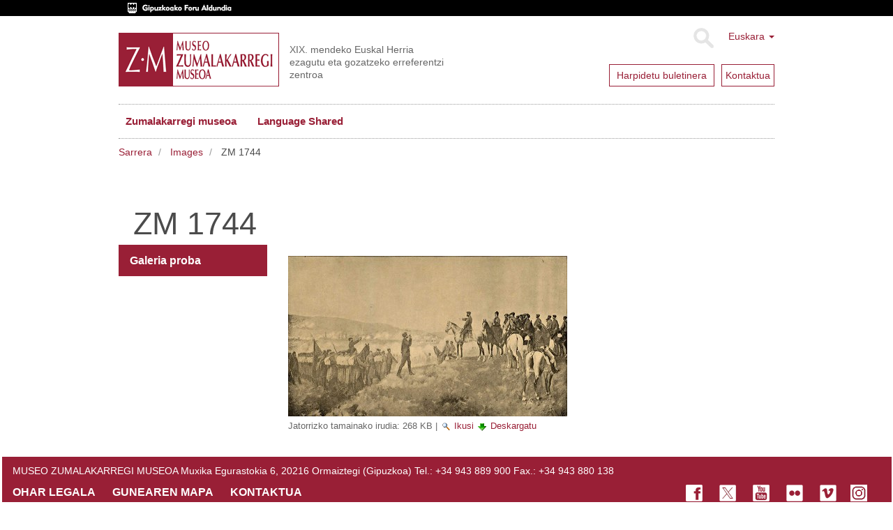

--- FILE ---
content_type: application/x-javascript;charset=utf-8
request_url: https://www.zumalakarregimuseoa.eus/portal_javascripts/zumala.theme/resourcecollective.z3cform.datagridfielddatagridfield-cachekey-b34419fe65100c2a8cc042a8078c8425.js
body_size: 9338
content:

/* Merged Plone Javascript file
 * This file is dynamically assembled from separate parts.
 * Some of these parts have 3rd party licenses or copyright information attached
 * Such information is valid for that section,
 * not for the entire composite file
 * originating files are separated by - filename.js -
 */

/* - ++resource++collective.z3cform.datagridfield/datagridfield.js - */
/*global window, console*/

jQuery(function($) {

    // No globals, dude!
    "use strict";

    // Local singleton object containing our functions
    var dataGridField2Functions = {};

    dataGridField2Functions.getInputOrSelect = function(node) {
        /* Get the (first) input or select form element under the given node */

        var inputs = node.getElementsByTagName("input");
        if(inputs.length > 0) {
            return inputs[0];
        }

        var selects = node.getElementsByTagName("select");
        if(selects.length > 0) {
            return selects[0];
        }

        return null;
    };

    dataGridField2Functions.getWidgetRows = function(currnode) {
        /* Return primary nodes with class of datagridwidget-row,
           they can be any tag: tr, div, etc. */
        var tbody = this.getParentByClass(currnode, "datagridwidget-body");
        return this.getRows(tbody);
    };

    dataGridField2Functions.getRows = function(tbody) {
        /* Return primary nodes with class of datagridwidget-row,
           they can be any tag: tr, div, etc. */

        var rows = $(tbody).children('.datagridwidget-row');

        return rows;
    };


    /**
     * Get all visible rows of DGF
     *
     * Incl. normal rows + AA row
     */
    dataGridField2Functions.getVisibleRows = function(tbody) {

        var rows = this.getRows(tbody);
        // We rape jQuery.filter here, because of
        // IE8 Array.filter http://kangax.github.com/es5-compat-table/

        // Consider "real" rows only
        var filteredRows = $(rows).filter(function() {
            var $tr = $(this);
            return !$tr.hasClass("datagridwidget-empty-row");
        });

        return filteredRows;
    };

    /**
     * Handle auto insert events by auto append
     */
    dataGridField2Functions.onInsert = function(e) {
        var currnode = e.currentTarget;
        this.autoInsertRow(currnode);
    },

    /**
     * Add a new row when changing the last row
     *
     * @param {Boolean} ensureMinimumRows we insert a special minimum row so the widget is not empty
     */
    dataGridField2Functions.autoInsertRow = function(currnode, ensureMinimumRows) {

        // fetch required data structure
        var dgf = $(dataGridField2Functions.getParentByClass(currnode, "datagridwidget-table-view"));
        var tbody = dataGridField2Functions.getParentByClass(currnode, "datagridwidget-body");
        var thisRow = dataGridField2Functions.getParentRow(currnode); // The new row we are working on
        var $thisRow = $(thisRow);

        var autoAppendMode = $(tbody).data("auto-append");

        if($thisRow.hasClass("minimum-row")) {
            // The change event was not triggered on real AA row,
            // but on a minimum ensured row (row 0).
            // 1. Don't add new row
            // 2. Make widget to "normal" state now as the user has edited the empty row so we assume it's a real row
            this.supressEnsureMinimum(tbody);
            return;
        }

        // Remove the auto-append functionality from the all rows in this widget
        var autoAppendHandlers = dgf.find('.auto-append .datagridwidget-cell, .auto-append .datagridwidget-block-edit-cell');
        autoAppendHandlers.unbind('change.dgf');
        $thisRow.removeClass('auto-append');

        // Create a new row
        var newtr = dataGridField2Functions.createNewRow(thisRow), $newtr = $(newtr);
        // Add auto-append functionality to our new row
        $newtr.addClass('auto-append');

        /* Put new row to DOM tree after our current row.  Do this before
         * reindexing to ensure that any Javascript we insert that depends on
         * DOM element IDs (such as plone.formwidget.autocomplete) will
         * pick up this row before any IDs get changed.  At this point,
         * we techinically have duplicate TT IDs in our document
         * (one for this new row, one for the hidden row), but jQuery
         * selectors will pick up elements in this new row first.
         */

        dgf.trigger("beforeaddrowauto", [dgf, newtr]);

        if(ensureMinimumRows) {
            // Add a special class so we can later deal with it
            $newtr.addClass("minimum-row");
            $newtr.insertBefore(thisRow);
        } else {
            $newtr.insertAfter(thisRow);
        }

        // Re-enable auto-append change handler feature on the new auto-appended row
        if(autoAppendMode) {
            $(dgf).find('.auto-append .datagridwidget-cell, .auto-append .datagridwidget-block-edit-cell').bind("change.dgf", $.proxy(dataGridField2Functions.onInsert, dataGridField2Functions));
        }

        dataGridField2Functions.reindexRow(tbody, newtr, 'AA');

        // Update order index to give rows correct values
        dataGridField2Functions.updateOrderIndex(tbody, true, ensureMinimumRows);

        dgf.trigger("afteraddrowauto", [dgf, newtr]);
    };

    /**
     * Creates a new row after the the target row.
     *
     * @param {Object} currnode DOM <tr>
     */
    dataGridField2Functions.addRowAfter = function(currnode) {

        // fetch required data structure
        var tbody = this.getParentByClass(currnode, "datagridwidget-body");
        var dgf = $(dataGridField2Functions.getParentByClass(currnode, "datagridwidget-table-view"));

        var thisRow = this.getParentRow(currnode);

        var newtr = this.createNewRow(thisRow);

        dgf.trigger("beforeaddrow", [dgf, newtr]);

        var filteredRows = this.getVisibleRows(currnode);

        // If using auto-append we add the "real" row before AA
        // We have a special case when there is only one visible in the gid
        if (thisRow.hasClass('auto-append') && !thisRow.hasClass("minimum-row")) {
            $(newtr).insertBefore(thisRow);
        } else {
            $(newtr).insertAfter(thisRow);
        }

        // Ensure minimum special behavior is no longer needed as we have now at least 2 rows
        if(thisRow.hasClass("minimum-row")) {
            this.supressEnsureMinimum(tbody);
        }

        // update orderindex hidden fields
        this.updateOrderIndex(tbody, true);

        dgf.trigger("afteraddrow", [dgf, newtr]);

    };

    /**
     * Creates a new row.
     *
     * The row is not inserted to the table, but is returned.
     *
     * @param {Object} <tr> or <tbody> DOM node in a table where we'll be adding the new row
     */
    dataGridField2Functions.createNewRow = function(node) {

        var tbody = this.getParentByClass(node, "datagridwidget-body");

        // hidden template row
        var emptyRow = $(tbody).children('.datagridwidget-empty-row').first();

        if(emptyRow.size() === 0) {
            // Ghetto assert()
            throw new Error("Could not locate empty template row in DGF");
        }

        var new_row = emptyRow.clone(true).removeClass('datagridwidget-empty-row');

        return new_row;
    };


    dataGridField2Functions.removeFieldRow = function(node) {
        /* Remove the row in which the given node is found */
        var tbody = this.getParentByClass(node, "datagridwidget-body");
        var row = this.getParentRow(node);
        $(row).remove();
        this.updateOrderIndex(tbody,false);
    };

    dataGridField2Functions.moveRow = function(currnode, direction){
        /* Move the given row down one */
        var nextRow;

        var dgf = $(dataGridField2Functions.getParentByClass(currnode, "datagridwidget-table-view"));

        var tbody = this.getParentByClass(currnode, "datagridwidget-body");

        var rows = this.getWidgetRows(currnode);

        var row = this.getParentRow(currnode);
        if(!row) {
            throw new Error("Couldn't find DataGridWidget row");
        }

        var idx = null;

        // We can't use nextSibling because of blank text nodes in some browsers
        // Need to find the index of the row

        rows.each(function (i) {
            if (this == row[0]) {
                idx = i;
            }
        });

        // Abort if the current row wasn't found
        if (idx == null)
            return;


        // The up and down should cycle through the rows, excluding the auto-append and
        // empty-row rows.
        var validrows = 0;
        rows.each(function (i) {
            if (!$(this).hasClass('datagridwidget-empty-row') && !$(this).hasClass('auto-append')) {
                validrows+=1;
            }
        });

        if (idx+1 == validrows) {
            if (direction == "down") {
                this.moveRowToTop(row);
            } else {
                nextRow = rows[idx-1];
                this.shiftRow(nextRow, row);
            }

        } else if (idx === 0) {
            if (direction == "up") {
                this.moveRowToBottom(row);
            } else {
                nextRow = rows[parseInt(idx+1, 10)];
                this.shiftRow(row, nextRow);
            }

        } else {
            if (direction == "up") {
                nextRow = rows[idx-1];
                this.shiftRow(nextRow, row);
            } else {
                nextRow = rows[parseInt(idx+1, 10)];
                this.shiftRow(row, nextRow);
            }
        }

        this.updateOrderIndex(tbody);

        dgf.trigger("aftermoverow", [dgf, row]);
    };

    dataGridField2Functions.moveRowDown = function(currnode){
        this.moveRow(currnode, "down");
    };

    dataGridField2Functions.moveRowUp = function(currnode){
        this.moveRow(currnode, "up");
    };

    dataGridField2Functions.shiftRow = function(bottom, top){
        /* Put node top before node bottom */
        $(top).insertBefore(bottom);
    };

    dataGridField2Functions.moveRowToTop = function (row) {
        var rows = this.getWidgetRows(row);
        $(row).insertBefore(rows[0]);
    };

    dataGridField2Functions.moveRowToBottom = function (row) {
        var rows = this.getWidgetRows(row);

        // make sure we insert the directly above any auto appended rows
        var insert_after = 0;
        rows.each(function (i) {
            if (!$(this).hasClass('datagridwidget-empty-row')  && !$(this).hasClass('auto-append')) {
                insert_after = i;
            }
        });
        $(row).insertAfter(rows[insert_after]);
    };

    /**
     * Fixup all attributes on all child elements that contain
     * the row index. The following attributes are scanned:
     * - name
     * - id
     * - for
     * - href
     * - data-fieldname
     *
     * On the server side, the DGF logic will rebuild rows based
     * on this information.
     *
     * If indexing for some reasons fails you'll get double
     * input values and Zope converts inputs to list, failing
     * in funny ways.
     *
     * @param  {DOM} tbody
     * @param  {DOM} row
     * @param  {Number} newindex
     */
    dataGridField2Functions.reindexRow = function (tbody, row, newindex) {
        var name_prefix = $(tbody).data('name_prefix') + '.';
        var id_prefix = $(tbody).data('id_prefix') + '-';
        var $row = $(row);
        var oldindex = $row.data('index');

        function replaceIndex(el, attr, prefix) {
            if (el.attr(attr)) {
                var val = el.attr(attr);
                var pattern = new RegExp('^' + prefix + oldindex);
                el.attr(attr, val.replace(pattern, prefix + newindex));
                if (attr.indexOf('data-') === 0) {
                    var key = attr.substr(5);
                    var data = el.data(key);
                    el.data(key, data.replace(pattern, prefix + newindex));
                }
            }
        }

        // update index data
        $row.data('index', newindex);
        $row.attr('data-index', newindex);

        $row.find('[id^="formfield-' + id_prefix + '"]').each(function(i, el) {
            replaceIndex($(el), 'id', 'formfield-' + id_prefix);
        });

        $row.find('[name^="' + name_prefix +'"]').each(function(i, el) {
            replaceIndex($(el), 'name', name_prefix);
        });

        $row.find('[id^="' + id_prefix +'"]').each(function(i, el) {
            replaceIndex($(el), 'id', id_prefix);
        });

        $row.find('[for^="' + id_prefix +'"]').each(function(i, el) {
            replaceIndex($(el), 'for', id_prefix);
        });

        $row.find('[href*="#' + id_prefix +'"]').each(function(i, el){
            replaceIndex($(el), 'href', '#' + id_prefix);
        });

        $row.find('[data-fieldname^="' + name_prefix + '"]').each(function(i, el) {
            replaceIndex($(el), 'data-fieldname', name_prefix);
        });
    };

    /**
     * Stop ensure miminum special behavior.
     *
     * The caller is responsible to check there was one and only one minimum-row in the table.
     *
     * Call when data is edited for the first time or a row added.
     */
    dataGridField2Functions.supressEnsureMinimum = function(tbody) {

        var autoAppendHandlers = $(tbody).find('.auto-append .datagridwidget-cell, .auto-append .datagridwidget-block-edit-cell');
        autoAppendHandlers.unbind('change.dgf');

        tbody.children().removeClass("auto-append");
        tbody.children().removeClass("minimum-row");


        dataGridField2Functions.updateOrderIndex(tbody, true, false);
    };

    /**
     * Update all row indexes on a DGF table.
     *
     * Each <tr> and input widget has recalculated row index number in its name,
     * so that the server can then parsit the submitted data in the correct order.
     *
     * @param  {Object} tbody     DOM of DGF <tbody>
     * @param  {Boolean} backwards iterate rows backwards
     * @param  {Boolean} ensureMinimumRows We have inserted a special auto-append row
     */
    dataGridField2Functions.updateOrderIndex = function (tbody, backwards, ensureMinimumRows) {

        var $tbody = $(tbody);
        var name_prefix = $tbody.attr('data-name_prefix') + '.';
        var i, idx, row, $row, $nextRow;

        // Was this auto-append table
        var autoAppend = false;

        var rows = this.getRows(tbody);
        for (i=0; i<rows.length; i++) {
            idx = backwards ? rows.length-i-1 : i;
            row = rows[idx], $row = $(row);

            if ($row.hasClass('datagridwidget-empty-row')) {
                continue;
            }

            if($row.hasClass('auto-append')) {
                autoAppend = true;
            }

            this.reindexRow(tbody, row, idx);
        }

        // Handle a special case where
        // 1. Widget is empty
        // 2. We don't have AA mode turned on
        // 3. We need to have minimum editable row count of 1
        if(ensureMinimumRows) {
            this.reindexRow(tbody, rows[0], "AA");
            autoAppend = true;
        }

        // Add a special first and class row classes
        // to hide manipulation handles
        // AA handling is different once again
        var visibleRows = this.getVisibleRows(tbody);

        for (i=0; i<visibleRows.length; i++) {
            row = visibleRows[i], $row = $(row);

            if(i<visibleRows.length-2) {
                $nextRow = $(visibleRows[i+1]);
            }

            if(i===0) {
                $row.addClass("datagridfield-first-filled-row");
            } else {
                $row.removeClass("datagridfield-first-filled-row");
            }

            // Last visible before AA
            if(autoAppend) {
                if($nextRow && $nextRow.hasClass("auto-append")) {
                    $row.addClass("datagridfield-last-filled-row");
                } else {
                    $row.removeClass("datagridfield-last-filled-row");
                }
            } else {
                if(i==visibleRows.length-1) {
                    $row.addClass("datagridfield-last-filled-row");
                } else {
                    $row.removeClass("datagridfield-last-filled-row");
                }
            }
        }


        // Set total visible row counts and such and hint CSS
        var vis = this.getVisibleRows(tbody).length;
        $tbody.attr("data-count", this.getRows(tbody).length);
        $tbody.attr("data-visible-count", this.getVisibleRows(tbody).length);
        $tbody.attr("data-many-rows", vis >= 2 ? "true" : "false");

        $(document).find('input[name="' + name_prefix + 'count"]').each(function(){
            // do not include the TT and the AA rows in the count
            var count = rows.length;
            if ($(rows[count-1]).hasClass('datagridwidget-empty-row')) {
                count--;
            }
            if ($(rows[count-1]).hasClass('auto-append')) {
                count--;
            }
            this.value = count;
        });
    };

    dataGridField2Functions.getParentElement = function(currnode, tagname) {
        /* Find the first parent node with the given tag name */

        tagname = tagname.toUpperCase();
        var parent = currnode.parentNode;

        while(parent.tagName.toUpperCase() != tagname) {
            parent = parent.parentNode;
            // Next line is a safety belt
            if(parent.tagName.toUpperCase() == "BODY")
                return null;
        }

        return parent;
    };

    dataGridField2Functions.getParentRow = function (node) {
        return this.getParentByClass(node, 'datagridwidget-row');
    };

    dataGridField2Functions.getParentByClass = function(node, klass) {
        var parent = $(node).closest("." + klass);

        if (parent.length) {
            return parent;
        }

        return null;
    };

    /**
     * Find the first parent node with the given id
     *
     * Id is partially matched: the beginning of
     * an element id matches parameter id string.
     *
     * @param  {DOM} currnode Node where ascending in DOM tree beings
     * @param  {String} id       Id string to look for.
     * @return {DOM} Found node or null
     */
    dataGridField2Functions.getParentElementById = function(currnode, id) {
        /*
        */

        id = id.toLowerCase();
        var parent = currnode.parentNode;

        while(true) {

            var parentId = parent.getAttribute("id");
            if(parentId) {
                 if(parentId.toLowerCase().substring(0, id.length) == id) break;
            }

            parent = parent.parentNode;
            // Next line is a safety belt
            if(parent.tagName.toUpperCase() == "BODY")
                return null;
        }

        return parent;
    };


    /**
     * Make sure there is at least one visible row available in DGF
     * to edit in all the time.
     *
     * We need a lot of special logic for the case where
     * we have empty datagridfield and need to have one OPTIONAL
     * row present there for the editing when the user opens
     * the form for the first time.
     *
     * There are cases where one doesn't want to have the count of DGF
     * rows to go down to zero. Otherwise there no insert handle left
     * on the edit mode and the user cannot add any more rows.
     *
     * One should case is when
     *
     * - DGF is empty on new form
     *
     * - Auto append is set to false (initial row is not visible)
     *
     * We fix this situation by checking the available rows
     * and generating one empty AA row if needed.
     *
     * ... or simply when the user removes all the rows
     *
     * @param {Object} tbody DOM object of <tbody>
     */
    dataGridField2Functions.ensureMinimumRows = function(tbody) {
        var rows = this.getRows(tbody);
        var filteredRows = this.getVisibleRows(tbody);
        var self = this;

        // Rows = 0 -> make one AA row available
        if(filteredRows.length === 0) {
            // XXX: make the function call signatures more sane
            var child = rows[0];
            this.autoInsertRow(child, true);

        }
    },


    /**
     * When DOM model is ready execute this actions to wire up page logic.
     */
    dataGridField2Functions.init = function() {

        // Reindex all rows to get proper row classes on them
        $(".datagridwidget-body").each(function() {

            // Initialize widget data on <tbody>
            // We keep some mode attributes around
            var $this = $(this);
            var aa;

            // Check if this widget is in auto-append mode
            // and store for later usage
            aa = $this.children(".auto-append").size() > 0;
            $this.data("auto-append", aa);

            // Hint CSS
            if(aa) {
                $this.addClass("datagridwidget-body-auto-append");
            } else {
                $this.addClass("datagridwidget-body-non-auto-append");
            }

            dataGridField2Functions.updateOrderIndex(this, false);

            if(!aa) {
                dataGridField2Functions.ensureMinimumRows(this);
            }
        });

        // Bind the handlers to the auto append rows
        // Use namespaced jQuery events to avoid unbind() conflicts later on
        $('.auto-append .datagridwidget-cell, .auto-append .datagridwidget-block-edit-cell').bind("change.dgf", $.proxy(dataGridField2Functions.onInsert, dataGridField2Functions));

        $(document).trigger("afterdatagridfieldinit");
    };


    $(document).ready(dataGridField2Functions.init);

    // Export module for customizers to mess around
    window.dataGridField2Functions = dataGridField2Functions;


});


/* - ++resource++collective.cookiecuttr/jquery.cookie.js - */
// https://www.zumalakarregimuseoa.eus/portal_javascripts/++resource++collective.cookiecuttr/jquery.cookie.js?original=1
(function($){$.cookie=function(key,value,options){if(arguments.length>1&&(!/Object/.test(Object.prototype.toString.call(value))||value===null||value===undefined)){options=$.extend({},options);if(value===null||value===undefined){options.expires=-1}
if(typeof options.expires==='number'){var days=options.expires,t=options.expires=new Date();t.setDate(t.getDate()+days)}
value=String(value);return(document.cookie=[encodeURIComponent(key),'=',options.raw?value:encodeURIComponent(value),options.expires?'; expires='+options.expires.toUTCString():'',options.path?'; path='+options.path:'',options.domain?'; domain='+options.domain:'',options.secure?'; secure':''].join(''))}
options=value||{};var decode=options.raw? function(s){return s}:decodeURIComponent;var pairs=document.cookie.split('; ');for(var i=0,pair;pair=pairs[i]&&pairs[i].split('=');i++){if(decode(pair[0])===key) return decode(pair[1]||'')}
return null}})(jQuery);

/* - ++resource++collective.cookiecuttr/jquery.cookiecuttr.js - */
// https://www.zumalakarregimuseoa.eus/portal_javascripts/++resource++collective.cookiecuttr/jquery.cookiecuttr.js?original=1
(function($){$.cookieCuttr=function(options){var defaults={cookieCutter:false,cookieCutterDeclineOnly:false,cookieAnalytics:true,cookieDeclineButton:false,cookieAcceptButton:true,cookieResetButton:false,cookieOverlayEnabled:false,cookiePolicyLink:'/privacy-policy/',cookieMessage:'We use cookies on this website, you can <a href="{{cookiePolicyLink}}" title="read about our cookies">read about them here</a>. To use the website as intended please...',cookieAnalyticsMessage:'We use cookies, just to track visits to our website, we store no personal details.',cookieErrorMessage:"We\'re sorry, this feature places cookies in your browser and has been disabled. <br>To continue using this functionality, please",cookieWhatAreTheyLink:"http://www.allaboutcookies.org/",cookieDisable:'',cookieExpires:365,cookieAcceptButtonText:"ACCEPT COOKIES",cookieDeclineButtonText:"DECLINE COOKIES",cookieResetButtonText:"RESET COOKIES FOR THIS WEBSITE",cookieWhatAreLinkText:"What are cookies?",cookieNotificationLocationBottom:false,cookiePolicyPage:false,cookiePolicyPageMessage:'Please read the information below and then choose from the following options',cookieDiscreetLink:false,cookieDiscreetReset:false,cookieDiscreetLinkText:"Cookies?",cookieDiscreetPosition:"topleft",cookieNoMessage:false,cookieDomain:""};var options=$.extend(defaults,options);var message=defaults.cookieMessage.replace('{{cookiePolicyLink}}',defaults.cookiePolicyLink);defaults.cookieMessage='We use cookies on this website, you can <a href="'+defaults.cookiePolicyLink+'" title="read about our cookies">read about them here</a>. To use the website as intended please...';var cookiePolicyLinkIn=options.cookiePolicyLink;var cookieCutter=options.cookieCutter;var cookieCutterDeclineOnly=options.cookieCutterDeclineOnly;var cookieAnalytics=options.cookieAnalytics;var cookieDeclineButton=options.cookieDeclineButton;var cookieAcceptButton=options.cookieAcceptButton;var cookieResetButton=options.cookieResetButton;var cookieOverlayEnabled=options.cookieOverlayEnabled;var cookiePolicyLink=options.cookiePolicyLink;var cookieMessage=message;var cookieAnalyticsMessage=options.cookieAnalyticsMessage;var cookieErrorMessage=options.cookieErrorMessage;var cookieDisable=options.cookieDisable;var cookieWhatAreTheyLink=options.cookieWhatAreTheyLink;var cookieExpires=options.cookieExpires;var cookieAcceptButtonText=options.cookieAcceptButtonText;var cookieDeclineButtonText=options.cookieDeclineButtonText;var cookieResetButtonText=options.cookieResetButtonText;var cookieWhatAreLinkText=options.cookieWhatAreLinkText;var cookieNotificationLocationBottom=options.cookieNotificationLocationBottom;var cookiePolicyPage=options.cookiePolicyPage;var cookiePolicyPageMessage=options.cookiePolicyPageMessage;var cookieDiscreetLink=options.cookieDiscreetLink;var cookieDiscreetReset=options.cookieDiscreetReset;var cookieDiscreetLinkText=options.cookieDiscreetLinkText;var cookieDiscreetPosition=options.cookieDiscreetPosition;var cookieNoMessage=options.cookieNoMessage;var $cookieAccepted=$.cookie('cc_cookie_accept')=="cc_cookie_accept";$.cookieAccepted=function(){return $cookieAccepted};var $cookieDeclined=$.cookie('cc_cookie_decline')=="cc_cookie_decline";$.cookieDeclined=function(){return $cookieDeclined};if(cookieAcceptButton){var cookieAccept=' <a href="#accept" class="cc-cookie-accept">'+cookieAcceptButtonText+'</a> '} else{var cookieAccept=""}
if(cookieDeclineButton){var cookieDecline=' <a href="#decline" class="cc-cookie-decline">'+cookieDeclineButtonText+'</a> '} else{var cookieDecline=""}
if(cookieOverlayEnabled){var cookieOverlay='cc-overlay'} else{var cookieOverlay=""}
if((cookieNotificationLocationBottom)||(cookieDiscreetPosition=="bottomright")||(cookieDiscreetPosition=="bottomleft")){var appOrPre=true} else{var appOrPre=false}
if(($cookieAccepted)||($cookieDeclined)){if((cookieResetButton)&&(cookieDiscreetReset)){if(appOrPre){$('body').append('<div class="cc-cookies cc-discreet"><a class="cc-cookie-reset" href="#" title="'+cookieResetButtonText+'">'+cookieResetButtonText+'</a></div>')} else{$('body').prepend('<div class="cc-cookies cc-discreet"><a class="cc-cookie-reset" href="#" title="'+cookieResetButtonText+'">'+cookieResetButtonText+'</a></div>')}
if(cookieDiscreetPosition=="topleft"){$('div.cc-cookies').css("top","0");$('div.cc-cookies').css("left","0")}
if(cookieDiscreetPosition=="topright"){$('div.cc-cookies').css("top","0");$('div.cc-cookies').css("right","0")}
if(cookieDiscreetPosition=="bottomleft"){$('div.cc-cookies').css("bottom","0");$('div.cc-cookies').css("left","0")}
if(cookieDiscreetPosition=="bottomright"){$('div.cc-cookies').css("bottom","0");$('div.cc-cookies').css("right","0")}} else if(cookieResetButton){if(appOrPre){$('body').append('<div class="cc-cookies"><a href="#" class="cc-cookie-reset">'+cookieResetButtonText+'</a></div>')} else{$('body').prepend('<div class="cc-cookies"><a href="#" class="cc-cookie-reset">'+cookieResetButtonText+'</a></div>')}} else{var cookieResetButton=""}} else{if((cookieNoMessage)&&(!cookiePolicyPage)){} else if((cookieDiscreetLink)&&(!cookiePolicyPage)){if(appOrPre){$('body').append('<div class="cc-cookies cc-discreet"><a href="'+cookiePolicyLinkIn+'" title="'+cookieDiscreetLinkText+'">'+cookieDiscreetLinkText+'</a></div>')} else{$('body').prepend('<div class="cc-cookies cc-discreet"><a href="'+cookiePolicyLinkIn+'" title="'+cookieDiscreetLinkText+'">'+cookieDiscreetLinkText+'</a></div>')}
if(cookieDiscreetPosition=="topleft"){$('div.cc-cookies').css("top","0");$('div.cc-cookies').css("left","0")}
if(cookieDiscreetPosition=="topright"){$('div.cc-cookies').css("top","0");$('div.cc-cookies').css("right","0")}
if(cookieDiscreetPosition=="bottomleft"){$('div.cc-cookies').css("bottom","0");$('div.cc-cookies').css("left","0")}
if(cookieDiscreetPosition=="bottomright"){$('div.cc-cookies').css("bottom","0");$('div.cc-cookies').css("right","0")}} else if(cookieAnalytics){if(appOrPre){$('body').append('<div class="cc-cookies '+cookieOverlay+'">'+cookieAnalyticsMessage+cookieAccept+cookieDecline+'<a href="'+cookieWhatAreTheyLink+'" title="Visit All about cookies (External link)">'+cookieWhatAreLinkText+'</a></div>')} else{$('body').prepend('<div class="cc-cookies '+cookieOverlay+'">'+cookieAnalyticsMessage+cookieAccept+cookieDecline+'<a href="'+cookieWhatAreTheyLink+'" title="Visit All about cookies (External link)">'+cookieWhatAreLinkText+'</a></div>')}}
if(cookiePolicyPage){if(appOrPre){$('body').append('<div class="cc-cookies '+cookieOverlay+'">'+cookiePolicyPageMessage+" "+' <a href="#accept" class="cc-cookie-accept">'+cookieAcceptButtonText+'</a> '+' <a href="#decline" class="cc-cookie-decline">'+cookieDeclineButtonText+'</a> '+'</div>')} else{$('body').prepend('<div class="cc-cookies '+cookieOverlay+'">'+cookiePolicyPageMessage+" "+' <a href="#accept" class="cc-cookie-accept">'+cookieAcceptButtonText+'</a> '+' <a href="#decline" class="cc-cookie-decline">'+cookieDeclineButtonText+'</a> '+'</div>')}} else if((!cookieAnalytics)&&(!cookieDiscreetLink)){if(appOrPre){$('body').append('<div class="cc-cookies '+cookieOverlay+'">'+cookieMessage+cookieAccept+cookieDecline+'</div>')} else{$('body').prepend('<div class="cc-cookies '+cookieOverlay+'">'+cookieMessage+cookieAccept+cookieDecline+'</div>')}}}
if((cookieCutter)&&(!cookieCutterDeclineOnly)&&(($cookieDeclined)||(!$cookieAccepted))){$(cookieDisable).html('<div class="cc-cookies-error">'+cookieErrorMessage+' <a href="#accept" class="cc-cookie-accept">'+cookieAcceptButtonText+'</a> '+'</div>')}
if((cookieCutter)&&(cookieCutterDeclineOnly)&&($cookieDeclined)){$(cookieDisable).html('<div class="cc-cookies-error">'+cookieErrorMessage+' <a href="#accept" class="cc-cookie-accept">'+cookieAcceptButtonText+'</a> '+'</div>')}
if((cookieNotificationLocationBottom)&&(!cookieDiscreetLink)){$('div.cc-cookies').css("top","auto");$('div.cc-cookies').css("bottom","0")}
if((cookieNotificationLocationBottom)&&(cookieDiscreetLink)&&(cookiePolicyPage)){$('div.cc-cookies').css("top","auto");$('div.cc-cookies').css("bottom","0")}
$('.cc-cookie-accept, .cc-cookie-decline').click(function(e){e.preventDefault();if($(this).is('[href$=#decline]')){$.cookie("cc_cookie_accept",null,{path:'/'});$.cookie("cc_cookie_decline","cc_cookie_decline",{expires:cookieExpires,path:'/'});if(options.cookieDomain){$.cookie("__utma",null,{domain:'.'+options.cookieDomain,path:'/'});$.cookie("__utmb",null,{domain:'.'+options.cookieDomain,path:'/'});$.cookie("__utmc",null,{domain:'.'+options.cookieDomain,path:'/'});$.cookie("__utmz",null,{domain:'.'+options.cookieDomain,path:'/'})}} else{$.cookie("cc_cookie_decline",null,{path:'/'});$.cookie("cc_cookie_accept","cc_cookie_accept",{expires:cookieExpires,path:'/'})}
$(".cc-cookies").fadeOut(function(){location.reload()})});$('a.cc-cookie-reset').click(function(f){f.preventDefault();$.cookie("cc_cookie_accept",null,{path:'/'});$.cookie("cc_cookie_decline",null,{path:'/'});$(".cc-cookies").fadeOut(function(){location.reload()})});$('.cc-cookies-error a.cc-cookie-accept').click(function(g){g.preventDefault();$.cookie("cc_cookie_accept","cc_cookie_accept",{expires:cookieExpires,path:'/'});$.cookie("cc_cookie_decline",null,{path:'/'});location.reload()})}})(jQuery);
